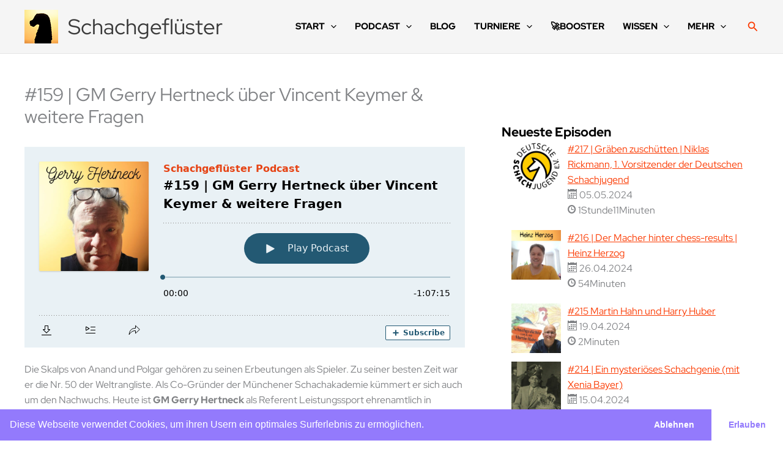

--- FILE ---
content_type: text/html; charset=utf-8
request_url: https://www.google.com/recaptcha/api2/aframe
body_size: 266
content:
<!DOCTYPE HTML><html><head><meta http-equiv="content-type" content="text/html; charset=UTF-8"></head><body><script nonce="oedPfAdYFgrRYWTgJGNkrg">/** Anti-fraud and anti-abuse applications only. See google.com/recaptcha */ try{var clients={'sodar':'https://pagead2.googlesyndication.com/pagead/sodar?'};window.addEventListener("message",function(a){try{if(a.source===window.parent){var b=JSON.parse(a.data);var c=clients[b['id']];if(c){var d=document.createElement('img');d.src=c+b['params']+'&rc='+(localStorage.getItem("rc::a")?sessionStorage.getItem("rc::b"):"");window.document.body.appendChild(d);sessionStorage.setItem("rc::e",parseInt(sessionStorage.getItem("rc::e")||0)+1);localStorage.setItem("rc::h",'1768424419590');}}}catch(b){}});window.parent.postMessage("_grecaptcha_ready", "*");}catch(b){}</script></body></html>